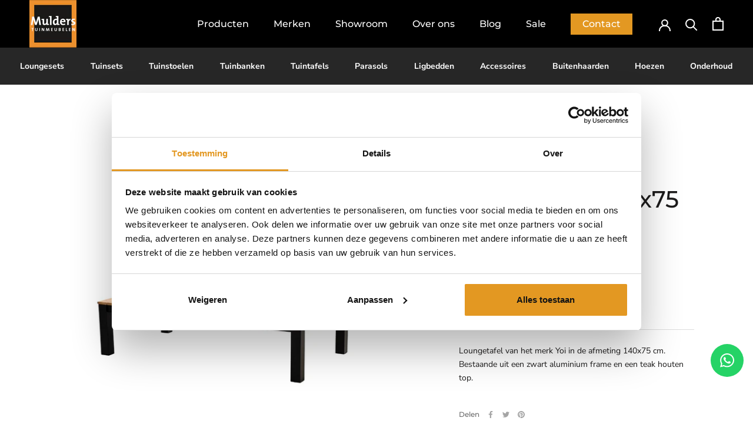

--- FILE ---
content_type: text/javascript
request_url: https://mulderstuinmeubelen.nl/cdn/shop/t/14/assets/custom.js?v=183944157590872491501738657097
body_size: -713
content:
//# sourceMappingURL=/cdn/shop/t/14/assets/custom.js.map?v=183944157590872491501738657097
